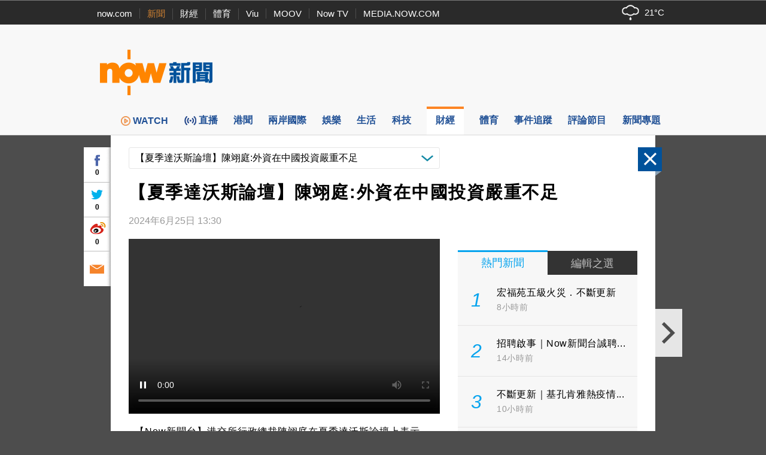

--- FILE ---
content_type: text/html; charset=utf-8
request_url: https://www.google.com/recaptcha/api2/aframe
body_size: 148
content:
<!DOCTYPE HTML><html><head><meta http-equiv="content-type" content="text/html; charset=UTF-8"></head><body><script nonce="vm8cVRI1x105As9oOQCILw">/** Anti-fraud and anti-abuse applications only. See google.com/recaptcha */ try{var clients={'sodar':'https://pagead2.googlesyndication.com/pagead/sodar?'};window.addEventListener("message",function(a){try{if(a.source===window.parent){var b=JSON.parse(a.data);var c=clients[b['id']];if(c){var d=document.createElement('img');d.src=c+b['params']+'&rc='+(localStorage.getItem("rc::a")?sessionStorage.getItem("rc::b"):"");window.document.body.appendChild(d);sessionStorage.setItem("rc::e",parseInt(sessionStorage.getItem("rc::e")||0)+1);localStorage.setItem("rc::h",'1764712706838');}}}catch(b){}});window.parent.postMessage("_grecaptcha_ready", "*");}catch(b){}</script></body></html>